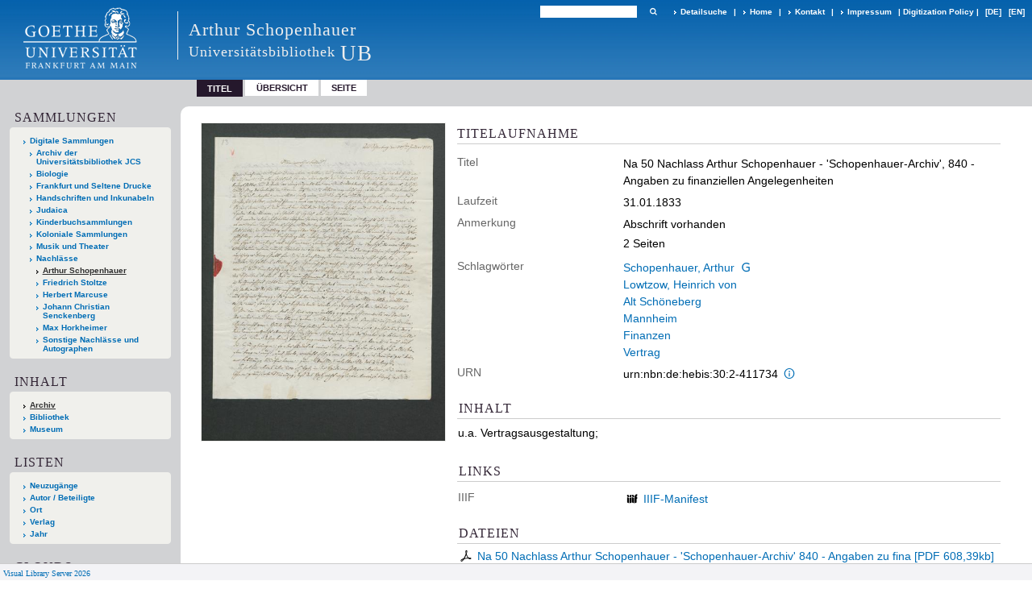

--- FILE ---
content_type: text/html;charset=utf-8
request_url: https://sammlungen.ub.uni-frankfurt.de/schopenhauer/content/titleinfo/4235726
body_size: 6552
content:
<!DOCTYPE html>
<html lang="de"><head><title>Nachlass Schopenhauer / Na 50 Nachlass Arthur Schopenhauer - 'Schopenhauer-Archiv',  840 - Angaben zu finanziellen Angelegenheiten</title><meta name="twitter:image" content="http://sammlungen.ub.uni-frankfurt.de/schopenhauer/download/webcache/304/7970164"><meta name="twitter:title" content="Na 50 Nachlass Arthur Schopenhauer - 'Schopenhauer-Archiv',  840 - Angaben zu finanziellen Angelegenheiten. 31.01.1833"><meta property="og:site" content="Nachlass Schopenhauer"><meta property="og:url" content="http://sammlungen.ub.uni-frankfurt.de/schopenhauer/4235726"><meta property="og:type" content="book"><meta property="og:title" content="Na 50 Nachlass Arthur Schopenhauer - 'Schopenhauer-Archiv',  840 - Angaben zu finanziellen Angelegenheiten"><meta property="book:release_date" content="1833"><meta property="og:image" content="http://sammlungen.ub.uni-frankfurt.de/schopenhauer/download/webcache/304/7970164"><meta property="og:image:width" content="304"><meta property="og:image:height" content="397"><meta http-equiv="Content-Type" content="xml; charset=UTF-8"><meta name="viewport" content="width = device-width, initial-scale = 1"><meta name="description" content="Arthur Schopenhauer. Na 50 Nachlass Arthur Schopenhauer - 'Schopenhauer-Archiv',  840 - Angaben zu finanziellen Angelegenheiten. 31.01.1833"><meta lang="de" content=""><link rel="shortcut icon" href="/schopenhauer/domainimage/favicon.ico" type="image/x-icon"><link rel="alternate" type="application/rss+xml" title="Arthur Schopenhauer" href="/schopenhauer/rss"><link type="text/css" href="/css/ubffm-server-balancer_front2.schopenhauer_content.css?8817540831153472579" rel="stylesheet"><script src="/thirdparty/jquery-3.6.0.min.js">&#160;</script><script defer src="/static/scripts/main.js">&#160;</script><script defer src="/static/scripts/common.js">&#160;</script><script defer src="/static/scripts/fulltext.js">&#160;</script><script defer src="/static/scripts/titleinfo.js">&#160;</script></head><body style="height:100%" class="bd-guest   bd-tableLayout  bd-r-ubffm bd-m- bd-schopenhauer  bd-retro bd-content bd-portal bd-metadata bd-portal-titleinfo bd-metadata-titleinfo bd-content-titleinfo bd-content-titleinfo-4235726 bd-list-rows bd-document"><span style="display:none" id="meta"><var id="tree">&#160;<var id="timeout" value="3600" class=" sessionsys"> </var><var id="name" value="schopenhauer" class=" domain"> </var><var id="relativeRootDomain" value="ubffm" class=" domain"> </var><var id="pathinfo" value="/schopenhauer/content/titleinfo/4235726" class=" request"> </var><var id="fulldata" value="false" class=" domain"> </var><var id="search-linkDetailedsearchScope" value="domain" class=" templating"> </var><var id="class" value="content" class=" request"> </var><var id="classtype" value="portal" class=" request"> </var><var id="tab" value="titleinfo" class=" request"> </var><var id="id" value="4235726" class=" request"> </var><var id="leftColToggled" value="false" class=" session"> </var><var id="facetFilterToggled" value="false" class=" session"> </var><var id="topheight" value="132" class=" session"> </var><var id="bottomheight" value="199" class=" session"> </var><var id="bodywidth" value="1000" class=" session"> </var><var id="centercolwidth" value="1006" class=" session"> </var><var id="middlerowheight" value="720" class=" session"> </var><var id="numberOfThumbs" value="20" class=" session"> </var><var id="clientwidth" value="1000" class=" session"> </var><var id="fullScreen" value="false" class=" session"> </var><var id="staticWidth" value="false" class=" session"> </var><var id="rightcolwidth" value="0" class=" session"> </var><var id="leftcolwidth" value="224" class=" session"> </var><var id="zoomwidth" value="600" class=" session"> </var><var id="mode" value="w" class=" session"> </var><var id="initialized" value="true" class=" session"> </var><var id="sizes" value="128,1200,2000,0,1000,304,1504,504,800" class=" webcache"> </var><var id="availableZoomLevels" value="504,800,1000,1504,2000" class=" webcache"> </var><var id="js-toggleMobileNavi" value="None" class=" templating"> </var><var id="fullscreen-fullzoomOnly" value="false" class=" templating"> </var><var id="css-mobileMin" value="992px" class=" templating"> </var><var id="tei-on" value="false" class=" templating"> </var><var id="search-alertIfEmpty" value="true" class=" templating"> </var><var id="search-quicksearchScope" value="domain" class=" templating"> </var><var id="search-toggleListMinStructs" value="3" class=" templating"> </var><var id="search-highlightingColor" value="00808066" class=" templating"> </var><var id="layout-wrapperMargins" value="body" class=" templating"> </var><var id="layout-useMiddleContentDIV" value="false" class=" templating"> </var><var id="layout-navPortAboveMiddleContentDIV" value="false" class=" templating"> </var><var id="navPort-align" value="top" class=" templating"> </var><var id="navPort-searchTheBookInit" value="closed" class=" templating"> </var><var id="navPath-pageviewStructureResize" value="js" class=" templating"> </var><var id="layout-useLayout" value="tableLayout" class=" templating"> </var><var id="listNavigation-keepToggleState" value="false" class=" templating"> </var><var id="fullscreen-mode" value="None" class=" templating"> </var><var id="groups" value="guest" class=" user"> </var></var><var id="client" value="browser">&#160;</var><var id="guest" value="true">&#160;</var><var class="layout" id="colleft" value="titleinfo,">&#160;</var><var class="layout" id="colright" value="">&#160;</var></span><table cellpadding="0" cellspacing="0" id="cont"><tr id="rowTop"><td class="tdTop" id="tdTop"><a class="screenreaders" href="#leftParts">zum Hauptmen&#252;</a><a class="screenreaders" href="#centerParts">zum Inhalt</a><header role="banner" class=""><div id="defaultTop" class="wiki wiki-top defaultTop wiki-defaultTop defaultTop "><div class="cont"><table cellpadding="0" cellspacing="0" class="topContent" id="topContent">

<tr>
    

  <td width="5%"><a href="http://www.uni-frankfurt.de/"><img id="logo" alt="" src="/ubffm/domainresource/static/graphics/goethe.png"></a></td>
  <td id="topmenu">
      <div style="position:absolute;text-align:left;left:220px;top:14px;padding:10px 0 0 13px;border-left:1px solid #eee;height:60px">
          <h1 style="" id="projectname">Arthur Schopenhauer</h1>
          <div class="item" style="color:#eee;margin-bottom:0"><span style="display:inline-block;font-size:18px;vertical-align:top;margin-top:4px;">Universit&#228;tsbibliothek</span><span style="display:inline-block;font-size:27px;margin-left:6px">UB</span></div>
      </div>
      <form method="get" onsubmit="return alertIfEmpty()" name="searchBox" class="searchform" id="quickSearchform" action="/schopenhauer/search/quick"><label class="screenreaders" for="quicksearch">Schnellsuche: </label><input type="text" id="quicksearch" name="query" class="quicksearch" onfocus="this.value=''" style="" value="" preset="" msg="Bitte mindestens einen Suchbegriff eingeben."><button type="submit" id="quicksearchSubmit" class=" button large edge slim flat noborder searchglass"><span class="hidden">OK</span></button></form>
      <div style="display:inline-block;vertical-align:middle"><a class="textlink   " id="searchexpert" href="/schopenhauer/search"><span>Detailsuche</span></a>
      <span> | </span>
      <a id="linkHome" class="textlink " href="/" title="Home">Home</a>
      <span> | </span>
      <a id="linkContact" class=" textlink" href="/schopenhauer/doc/contact">Kontakt</a>
      <span> | </span>
      <a class="textlink" href="http://www.uni-frankfurt.de/impressum/">Impressum</a>
      <span> | </span>
      
      <a href="/wiki/digipolicy">Digitization Policy</a>
      <span> | </span>
      <span class="chooseLanguage langEls"><a class="uppercase sel"><abbr>[de]</abbr></a><a href="/action/changeLanguage?lang=en" class="uppercase "><abbr title="Sprache &#228;ndern: Englisch">[en]</abbr></a></span></div>
  </td>
</tr>
</table></div>
<div class="cont"></div>
<div class="cont"></div></div><nav class="navPort   "><ul id="navPort" class="nav-inline navPort-metadata navPort-content-titleinfo"><li class="viewCtrl_sel  tab-titleinfo firstCtrl tab-metadata-titleinfo" id="tab-content-titleinfo"><span>Titel</span></li><li class="viewCtrl  tab-thumbview evenCtrl tab-content tab-metadata-thumbview" id="tab-content-thumbview"><a href="/schopenhauer/content/thumbview/7970164">&#220;bersicht</a></li><li class="viewCtrl  tab-pageview tab-content tab-metadata-pageview" id="tab-content-pageview"><a href="/schopenhauer/content/pageview/7970164">Seite</a></li><span style="font-size:0px">&#160;</span></ul></nav></header></td></tr><tr class="rowMiddle" id="rowMiddle"><td><table height="100%" cellpadding="0" cellspacing="0" id="middleContent"><tr><td id="colleft" class="colleft" style="height:100%"><a class="screenreaders" name="leftParts">&#160;</a><div id="leftContent"><nav role="navigation"><section><div class="menusection domainBox"><h4 class="menuheader" id="menuheaderDomainbox"><div>Sammlungen</div></h4><div class="menubox menubox menuboxDomainbox menuboxDomainbox-tree "><ul class="vl-nav nav"><li><a href="/" id="ubffm" class="">Digitale Sammlungen</a></li><li class=""><ul><li><a class="ubffm-child ubarchiv " href="/ubarchiv/nav/index/all">Archiv der Universit&#228;tsbibliothek JCS</a></li></ul></li><li class=""><ul><li><a class="ubffm-child ubffmbio " href="/biologie/nav/index/all">Biologie</a></li></ul></li><li class=""><ul><li><a class="ubffm-child frankfurt " href="/frankfurt/nav/index/all">Frankfurt und Seltene Drucke</a></li></ul></li><li class=""><ul><li><a class="ubffm-child ubffmms " href="/msinc/nav/index/all">Handschriften und Inkunabeln</a></li></ul></li><li class=""><ul><li><a class="ubffm-child ubffmssgjt " href="/judaica/nav/index/all">Judaica</a></li></ul></li><li class=""><ul><li><a class="ubffm-child kinderbuch " href="/kinderbuch/nav/index/all">Kinderbuchsammlungen</a></li></ul></li><li class=""><ul><li><a class="ubffm-child afrika " href="/kolonial/nav/index/all">Koloniale Sammlungen</a></li></ul></li><li class=""><ul><li><a class="ubffm-child musiktheater " href="/musiktheater/nav/index/all">Musik und Theater</a></li></ul></li><li class=""><ul><li><a class="ubffm-child ubffma " href="/nachlass/nav/index/all">Nachl&#228;sse</a></li><li class="sel"><ul><li><a class="ubffma-child schopenhauer sel " href="/schopenhauer/nav/index/all">Arthur Schopenhauer</a></li></ul></li><li class=""><ul><li><a class="ubffma-child stoltze " href="/stoltze/nav/index/all">Friedrich Stoltze</a></li></ul></li><li class=""><ul><li><a class="ubffma-child marcuse " href="/marcuse/nav/index/all">Herbert Marcuse</a></li></ul></li><li class=""><ul><li><a class="ubffma-child senckenberg " href="/senckenberg/nav/index/all">Johann Christian Senckenberg</a></li></ul></li><li class=""><ul><li><a class="ubffma-child ubffmhorkheimer " href="/horkheimer/nav/index/all">Max Horkheimer</a></li></ul></li><li class=""><ul><li><a class="ubffma-child nachmisc " href="/nachmisc/nav/index/all">Sonstige Nachl&#228;sse und Autographen</a></li></ul></li></ul></li></ul></div></div></section><section><div id="firstClassificationLevel" class="menusection"><h4 class="menuheader menuheader-sel" id=""><div>Inhalt</div></h4><div class="menubox menubox"><ul class="vl-nav nav"><li><a class="submenu sel first " href="/schopenhauer/nav/classification/4426438">Archiv</a></li><li><a class="submenu " href="/schopenhauer/nav/classification/4426696">Bibliothek</a></li><li><a class="submenu last " href="/schopenhauer/nav/classification/4426701">Museum</a></li></ul></div></div></section><section><div class="menusection menusection-selectIndex"><h4 class="menuheader" id="menuboxSelectIndexHeader"><div>Listen</div></h4><div class="menubox menubox" id="menuboxSelectIndexBox"><ul class="vl-nav nav"><li><a class="" href="/schopenhauer/nav/history">Neuzug&#228;nge</a></li><li><a class="index-name " href="/schopenhauer/nav/index/name">Autor / Beteiligte</a></li><li><a class="index-place " href="/schopenhauer/nav/index/place">Ort</a></li><li><a class="index-printer-publisher " href="/schopenhauer/nav/index/printer-publisher">Verlag</a></li><li><a class="index-date last" href="/schopenhauer/nav/index/date">Jahr</a></li></ul></div></div></section><section><div class="menusection menusection-clouds"><h4 class="menuheader" id="menuboxCloudsHeader"><div>Clouds</div></h4><div class="menubox menubox" id="menuboxCloudsBox"><ul class="vl-nav nav"><li><a class="cloud-keyword  first" href="/schopenhauer/nav/cloud/keyword">Schlagw&#246;rter</a></li><li><a class="cloud-place " href="/schopenhauer/nav/cloud/place">Orte</a></li><li><a class="cloud-name " href="/schopenhauer/nav/cloud/name">Autoren / Beteiligte</a></li><li><a class="cloud-publisher " href="/schopenhauer/nav/cloud/publisher">Verlage</a></li><li><a class="cloud-date  last" href="/schopenhauer/nav/cloud/date">Jahre</a></li></ul></div></div></section></nav></div></td><td id="colmain" class="colmain" valign="top" style="height:100%"><main role="main"><img alt="" style="position:absolute;left:-9999px" id="cInfo" width="0" height="0"><div id="div-titleinfo" class="datacol  type_document"><table id="titleinfo" cellpadding="0" cellspacing="0" width="100%"><tr><td id="td-titleInfoImage"><div id="titleInfoImage" class=""><div class="wr"><a class="imgLink" href="/schopenhauer/content/pageview/7970164"><img alt="Zur Seitenansicht" border="0" src="/schopenhauer/image/largethumb/7970164" width="304" height="396"></a></div></div></td><td id="td-titleInfoMetadata"><table id="titleInfoMetadata" class="titleInfo" cellspacing="0" cellpadding="0"><tr><td colspan="2" class="tdMainheader" id="mainheaderTitleData"><h1 class="mainheader " id=""><div class="headertext"><div>Titelaufnahme</div></div></h1></td></tr><tr><td><ul class="nav"><tr id="mods_titleInfoTitleNotType"><td class="name title ">Titel</td><td class="value title "><div class="valueDiv"><span class="mods-title">Na 50 Nachlass Arthur Schopenhauer - 'Schopenhauer-Archiv',  840 - Angaben zu finanziellen Angelegenheiten</span></div></td></tr><tr id="mods_originInfoNotEditionElectronicEdition"><td class="name ">Laufzeit</td><td class="value ">31.01.1833</td></tr><tr id="mods_noteNotType"><td class="name modsNote">Anmerkung</td><td class="value modsNote"><div class="valueDiv-3  mods-note">Abschrift vorhanden</div><div class="valueDiv-3  mods-note">2 Seiten</div></td></tr><tr id="mods_subject"><td class="name ">Schlagw&#246;rter</td><td class="value "><div class="valueDiv-3 subject mods-name"><a id="bib.personalName" class="" href="/schopenhauer/search?operation=searchRetrieve&amp;query=bib.personalName%3D%22Schopenhauer%2C%0A%09%09%09%09%09%09%09%09%09%09%09Arthur%22%20and%20vl.domain%3Ddomain%20sortBy%20dc.title%2Fasc" title="Suche nach: Autor / Beteiligte = Schopenhauer,
											Arthur">Schopenhauer,
											Arthur</a> <a class="vlIcon" title="In der Gemeinsamen Normdatei der DNB nachschlagen" href="http://d-nb.info/gnd/118610465" target="_blank"><span class="ln-ico ln-dnb"></span></a> </div><div class="valueDiv-3 subject mods-name"><a id="bib.personalName" class="" href="/schopenhauer/search?operation=searchRetrieve&amp;query=bib.personalName%3D%22Lowtzow%2C%20Heinrich%20von%22%20and%20vl.domain%3Ddomain%20sortBy%20dc.title%2Fasc" title="Suche nach: Autor / Beteiligte = Lowtzow, Heinrich von">Lowtzow, Heinrich von</a> </div><div class="valueDiv-3 subject mods-geographic"><a id="dc.subject" class="" href="/schopenhauer/search?operation=searchRetrieve&amp;query=dc.subject%3D%22Alt%20Sch%C3%B6neberg%22%20and%20vl.domain%3Ddomain%20sortBy%20dc.title%2Fasc" title="Suche nach: Schlagwort = Alt Sch&#246;neberg">Alt Sch&#246;neberg</a> </div><div class="valueDiv-3 subject mods-geographic"><a id="dc.subject" class="" href="/schopenhauer/search?operation=searchRetrieve&amp;query=dc.subject%3D%22Mannheim%22%20and%20vl.domain%3Ddomain%20sortBy%20dc.title%2Fasc" title="Suche nach: Schlagwort = Mannheim">Mannheim</a> </div><div class="valueDiv-3 subject mods-topic"><a id="dc.subject" class="" href="/schopenhauer/search?operation=searchRetrieve&amp;query=dc.subject%3D%22Finanzen%22%20and%20vl.domain%3Ddomain%20sortBy%20dc.title%2Fasc" title="Suche nach: Schlagwort = Finanzen">Finanzen</a> </div><div class="valueDiv-3 subject mods-topic"><a id="dc.subject" class="" href="/schopenhauer/search?operation=searchRetrieve&amp;query=dc.subject%3D%22Vertrag%22%20and%20vl.domain%3Ddomain%20sortBy%20dc.title%2Fasc" title="Suche nach: Schlagwort = Vertrag">Vertrag</a> </div></td></tr><tr id="mods_IdentifierUrn"><td class="name ">URN</td><td class="value "><span>urn:nbn:de:hebis:30:2-411734&#160;</span><a class="vlIcon" href="/schopenhauer/wiki/identifier/urnresolving?urn=urn:nbn:de:hebis:30:2-411734"><span class="ln-ico ln-info"></span></a></td></tr></ul></td></tr></table><table class="titleInfo " id="titleInfoTableOfContents" cellspacing="0"><tr><td colspan="2" class="tdSubheader"><div class="subheader" role="heading">Inhalt</div></td></tr><tr><td colspan="2"><p>u.a. Vertragsausgestaltung; </p></td></tr></table><table class="titleInfo " id="titleInfoLinkActions" cellspacing="0"><tr><td colspan="2" class="tdSubheader"><div class="subheader" role="heading">Links</div></td></tr><tr><td colspan="2"><tr><td class="name titleinfoLinkAction">IIIF</td><td id="titleinfoLinksI3F" class="value titleinfoLinkAction"><span class="I3FManifestLink"><span class="ln-ico ln-iiif"></span><span class="hide-underlined">&#160;</span><a target="iiif-manifest" href="/i3f/v20/4235726/manifest">IIIF-Manifest</a></span></td></tr></td></tr></table><table class="titleInfo " id="titleinfoResources" cellspacing="0"><tr><td colspan="2" class="tdSubheader"><div class="subheader" role="heading">Dateien</div></td></tr><tr><td colspan="2"><div class="content"><div><div class="resource block"><span class="ln-ico ln-pdf"></span><span class="hide-underlined">&#160;</span><a class="resourceLink " href="/download/pdf/4235726.pdf" title="0,59 MB"><span>Na 50 Nachlass Arthur Schopenhauer - 'Schopenhauer-Archiv' 840 - Angaben zu fina [<span class="fileext">Pdf</span> <span>608,39kb</span>]</span></a></div></div><format name="" type="ris" cfg="risDownload" ref="format/ris"></format></div></td></tr></table><table class="titleInfo " id="titleInfoClassification" cellspacing="0"><tr><td colspan="2" class="tdSubheader"><div class="subheader" role="heading">Klassifikation</div></td></tr><tr><td colspan="2"><div class="titleInfoClassification"><tr class="ancestorStructureAxis schopenhauer"><td class="classificationLinks"><nav role="navigation"><a class="item pos1 schopenhauer" href="/schopenhauer/nav/classification/4426438">Archiv</a> <span class="pos2"> &#8594; </span><a class="item pos2 schopenhauer" href="/schopenhauer/nav/classification/4426470">Arthur Schopenhauer (1788-1860)</a> <span class="pos3"> &#8594; </span><a class="item pos3 schopenhauer" href="/schopenhauer/nav/classification/4426498">Korrespondenzen</a> <span class="pos4"> &#8594; </span><a class="item pos4 schopenhauer" href="/schopenhauer/nav/classification/4426591">Organisation, Verwaltung und Wirtschaftsangelegenheiten</a> <span class="pos5"> &#8594; </span><a class="item pos5 schopenhauer" href="/schopenhauer/nav/classification/4426623">Miete</a> <span class="pos6"> &#8594; </span><a class="item pos6 schopenhauer" href="/schopenhauer/nav/classification/4426624">eingehende Briefe von Heinrich von Lowtzow</a> </nav></td></tr></div></td></tr></table></td></tr></table></div><var id="publicationID" value="4235726" class="zoomfullScreen"> </var><var id="mdlistCols" value="false"> </var><var id="isFullzoom" value="false" class="zoomfullScreen"> </var><var id="employsPageview" value="true" class="pagetabs"> </var><var id="webcacheSizes" value="128,304,504,800,1000,1200,1504,2000"> </var><var id="navLastSearchUrl" value=""> </var></main></td></tr></table></td></tr><tr id="rowBottom"><td class="footer" id="footer"><footer role="contentinfo" class=""><div id="custom-footer" class="wiki wiki-bottom custom-footer wiki-custom-footer customFooter "><div class="cont"><style>
#impressum {
    background-color: #483B56;
    color: white;
    font-weight: bold;
    font-size: 10px;
    text-align: center;
    padding: 4px;
}
#impressum a {
    color: white;
    text-decoration: none;
}
#impressum a:hover {
    text-decoration: underline;
}
#navUnten {
    margin-bottom: 20px;
    margin-top: 20px;
    margin-left: auto;
    margin-right: auto;
    width: 920px;
}
#navUnten td.fussSpalte {
    width: 180px;
    vertical-align: top;
}
.fussSpalte h3 {
    font-size: 11px;
    font-weight: bold;
    margin: 0px 0px 10px;
    font-family: sans-serif;
}
.fussSpalte ul {
    list-style: none outside none;
    margin: 0px;
    padding: 0px;
}
.fussSpalte a {
    background: url(https://www.ub.uni-frankfurt.de/images2012/arrow_blau.gif) no-repeat scroll 0 6px transparent;
    text-decoration: none;
    color: #005eaa;
    font-size: 11px;
    display: block;
    margin-left: 0px;
    padding: 2px 0px 2px 6px;
}
</style></div>
<div class="cont"><table width="100%" border="0" style="margin:0px;">
<tr>
   <td id="fuss" colspan="3" style="padding-bottom:0px; padding-top:0px">
       <div id="impressum">
       &#169; 2025 Universit&#228;tsbibliothek Frankfurt am Main
        <span class="fusszitat"> |</span> <a href="http://www.ub.uni-frankfurt.de/ueber/hinweise.html"> Rechtliche Hinweise</a> | <a href="http://www.ub.uni-frankfurt.de/benutzung/datenschutz.html">Datenschutz</a> |
        <a href="http://www2.uni-frankfurt.de/impressum">Impressum</a> </div>

<table id="navUnten" border="0">
<tbody><tr>
<td class="fussSpalte">
<h3>Aktuelles</h3>
<ul>
<li><a href="http://www.ub.uni-frankfurt.de/aktuell.html">Neue Seiten</a></li>
<li><a href="http://www.ub.uni-frankfurt.de/ne/fachlist.html">Neuerwerbungslisten </a></li>
<li><a href="http://info.ub.uni-frankfurt.de/neu_liste.html?fach=aakttest">Neue Datenbanken</a></li>

<li><a href="http://www.ub.uni-frankfurt.de/benutzung/literatursuche.html">F&#252;hrungen und Schulungen</a></li>
</ul></td>

<td class="fussSpalte">
<h3>Von zu Hause</h3>
<ul>
<li><a href="http://www.ub.uni-frankfurt.de/login_tipps.html">Online-Angebote au&#223;erhalb des Campus nutzen</a></li>
<li><a href="http://www.ub.uni-frankfurt.de/benutzung/bestellen.html">B&#252;cher online bestellen</a></li>
<li><a href="https://hds.hebis.de/Shibboleth.sso/UBFFM?target=https://hds.hebis.de/ubffm/MyResearch/Home">Verl&#228;ngern, Konto abfragen</a></li>
<li><a href="http://www.ub.uni-frankfurt.de/benutzung/portal_hilfe.html">Hilfe zu Ihrem Konto</a></li>

</ul></td>

<td class="fussSpalte">
<h3>Ver&#246;ffentlichungen</h3>
<ul>
<li><a href="http://publikationen.ub.uni-frankfurt.de/">Hochschulpublikationen</a></li>
<li><a href="http://sammlungen.ub.uni-frankfurt.de/">Digitale Sammlungen</a></li>
<li><a href="http://www.ub.uni-frankfurt.de/publikationen/buecherstub.html">Frankfurter Bibliotheksschriften, Ausstellungskataloge</a></li>
</ul></td>

<td class="fussSpalte">
<h3>Bibliographien</h3>
<ul>
<li><a href="http://www.ub.uni-frankfurt.de/bdsl/bdsl-start.html">Bibliographie der deutschen Sprach- und Literatur- wissenschaft (BDSL)</a></li>
<li><a href="http://www.blldb-online.de/">Bibliographie Linguistischer Literatur (BLL)</a></li>
<li><a href="http://cbsopac.rz.uni-frankfurt.de/LNG=DU/CHARSET=UTF-8/DB=2.4/">Hessische Bibliographie</a></li>
</ul></td>

<td class="fussSpalte">
<h3>&#220;ber die Universit&#228;tsbibliothek</h3>
<ul>
<li><a href="http://www.ub.uni-frankfurt.de/ueber">&#220;ber die Universit&#228;tsbibliothek</a></li>
<li><a href="http://www.ub.uni-frankfurt.de/ueber/uebersicht2017.pdf">Bibliothekssystem in Zahlen</a></li>

<li><a href="http://www.ub.uni-frankfurt.de/ueber/senckenberg_biographie.html">Unser Namensgeber</a></li>
<li><a href="http://www.ub.uni-frankfurt.de/ueber/freunde.html">Freunde  der Universit&#228;tsbibliothek</a></li>
<li><a href="http://www.ub.uni-frankfurt.de/presse/">Pressemitteilungen</a></li>
</ul></td>
</tr>
</tbody></table>
   </td>
</tr>
</table></div>
<div class="cont"><div class="fussSpalte">
<a href="https://www.semantics.de/visual_library">Visual Library Server 2018</a>
</div></div></div><div class="footerContent" id="footerContent"><span class="f-links-vls"><a id="footerLinkVLS" target="_blank" href="http://www.semantics.de/produkte/visual_library/">Visual Library Server 2026</a></span></div></footer></td></tr></table></body></html>